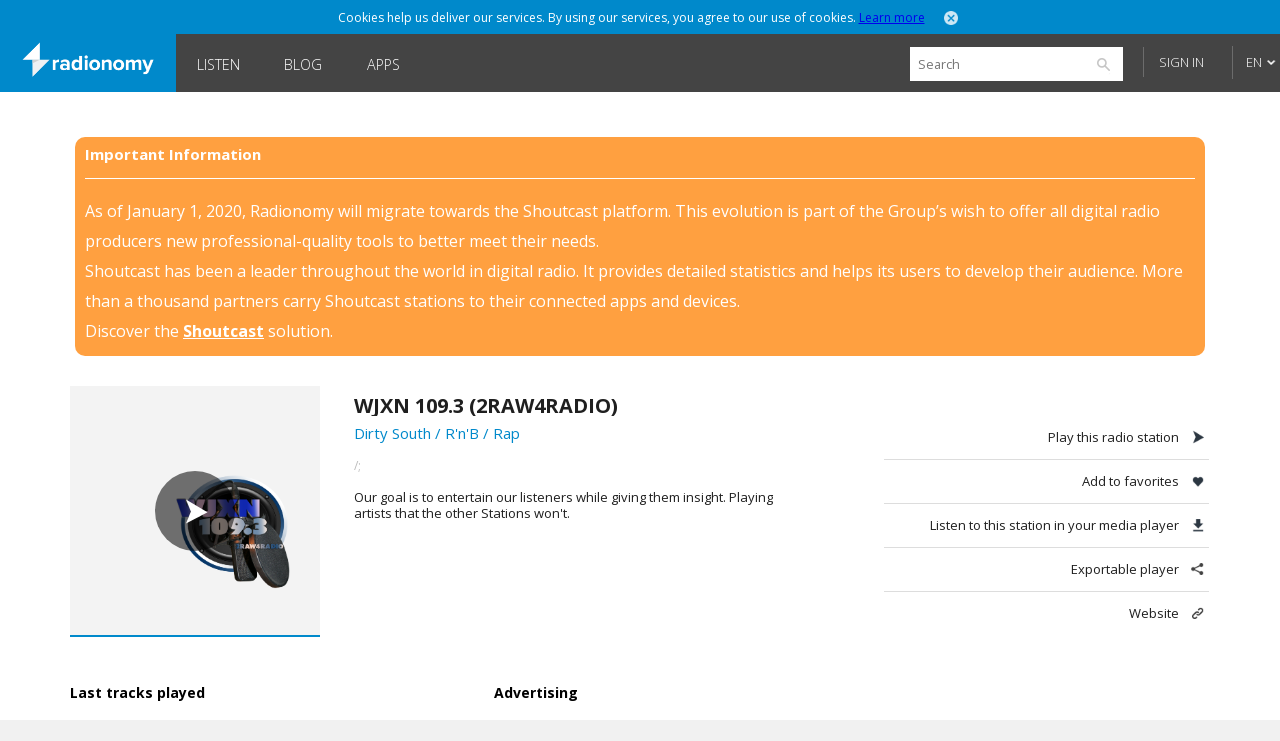

--- FILE ---
content_type: text/html; charset=utf-8
request_url: https://www.radionomy.com/en/radio/wjxn1093-2raw4radio-/index
body_size: 29110
content:


<!doctype html>
<html>
<head prefix="og: http://ogp.me/ns#">
	<title>Radionomy – WJXN 109.3 (2RAW4RADIO) | free online radio station</title>
	<script id="quantcast-init">
		var ezt = ezt || [];
	</script>
	<meta charset="UTF-8">
	<meta name="description" content="Our goal is to entertain our listeners while giving them insight.

Playing artists that the other Stations won&#39;t. ">
	<meta name="viewport" content="width=device-width, initial-scale=1.0, maximum-scale=1.0, user-scalable=0">

	<meta name="twitter:card" content="summary" />
	<meta name="twitter:title" content="Radionomy" />
	<meta name="twitter:image" content="https://www.radionomy.com/images/shareThumbnail.png" /> <!-- 200x200 -->
	<meta name="twitter:url" content="https://www.radionomy.com" />
	<meta name="twitter:description" content="Radionomy - Discover and listen to radio stations that you like, or produce your own and build your audience" />
	<meta name="twitter:creator" content="@radionomy" />



    <meta property="og:title" content="WJXN 109.3 (2RAW4RADIO)" />
    <meta property="og:image" content="https://ws.shoutcast.com/images/contacts/7/7ab4/7ab48f5a-a75b-4814-9792-61a303aa36b5/radios/b47306b4-b4e4-461b-91ea-91f7c69ca9e0/b47306b4-b4e4-461b-91ea-91f7c69ca9e0.png" />
    <meta property="og:url" content="https://www.radionomy.com/en/radio/wjxn1093-2raw4radio-" />
    <meta property="og:description" content="Our goal is to entertain our listeners while giving them insight.

Playing artists that the other Stations won&#39;t. " />
	<meta property="og:type" content="website" />
	<meta property="fb:app_id" content="216483411309" />

	<link rel="icon" type="image/png" href="/images/shareThumbnail2.png">

	<link rel="stylesheet" type="text/css" href="/css/reset.css?v090115">
	<link rel="stylesheet" type="text/css" href="/css/style.css?v090115">
	<link rel="stylesheet" type="text/css" href="/css/responsive.css?v171214">
	<link rel="stylesheet" type="text/css" href="/css/jquery.mmenu.all.css?v171214">
	<link rel="stylesheet" type="text/css" href="/css/colorpicker.css?v171214">
	<link rel="stylesheet" type="text/css" href="/css/slick.css?v171214">
	<link rel="stylesheet" type="text/css" href="/css/modif.css?v290515">
	<link rel="stylesheet" type="text/css" href="//fonts.googleapis.com/css?family=Open+Sans:300,400,600,700">
	<link rel="stylesheet" type="text/css" href="/css/app/app.css?v22042016">
    <link rel="stylesheet" type="text/css" href="/css/pre_roll_banner.css">
	<style>
        .homeBackground {
            -moz-background-size: cover;
            -webkit-background-size: cover;
            background: url(/images/home/00.jpg) center center;
            background-size: cover;
            height: 100%;
        }
	</style>
    <link href="/css/pre_roll_banner.css" rel="stylesheet" />
	
    


	<script type="text/javascript" src="/js/jquery.min.js?v171214"></script>
	<script type="text/javascript" src="/js/jquery.jplayer.min.js?v171214"></script>
	<script type="text/javascript" src="/js/jquery.mmenu.min.all.js?v171214"></script>
	<script type="text/javascript" src="/js/jquery.cookie.js"></script>
	<script type="text/javascript" src="/js/radionomy.player.js?v191214"></script>
	<script type="text/javascript" src="/js/radionomy.api.agentid.js"></script>
	<script type="text/javascript" src="/js/synchrobanner.js"></script>
	<script type="text/javascript" src="/js/common.js?v27042016"></script>
	<script type="text/javascript" src="/js/player.js?v28042016"></script>
	<script type="text/javascript" src="/js/website.js?v27042016"></script>
	<script type="text/javascript" src="/js/colorpicker.js?v171214"></script>
	<script type="text/javascript" src="/js/slick.min.js?v171214"></script>
	<script type="text/javascript" src="/js/blur.min.js?v171214"></script>
	<script type="text/javascript">
		$(function () {
			AddToHistory('/en/radio/wjxn1093-2raw4radio-/index');
		});
	</script>

	
    


	

<script>
    var cookiePooling = {
        quantcastData : {
            pCode: "p-Y-06Pcz6b21_t",
            appId: "799A62DF-A8FF-48C5-B567-32D67102E073"
        }
    }

    var _qevents = _qevents || [];
    (function () {
        var elem = document.createElement('script');
        elem.src = (document.location.protocol == "https:" ? "https://secure" : "http://edge") + ".quantserve.com/quant.js";
        elem.async = true;
        elem.type = "text/javascript";
        var scpt = document.getElementsByTagName('script')[0];
        scpt.parentNode.insertBefore(elem, scpt);
    })();

    _qevents.push({
        qacct: cookiePooling.quantcastData.pCode
    });

    cookiePooling.pushToQuantcast = function (pcode, cookieUid, label) {
        _qevents.push({
            qacct: pcode + '_test',
            uid: cookieUid,
            labels: label
        });
    }

    // Post cookie function
    cookiePooling.postCookie = function(radioId, actionTypeUid, actionTypeName, actionTarget, label, contactId) {
    	console.log('postCookie -> radid:' + radioId + ', actionTypeUid:' + actionTypeUid + ', actionTypeName:' + actionTypeName + ', actionTarget:' + actionTarget + ', label:' + label + ' (pcode: ' + cookiePooling.quantcastData.pCode +')');
        var dmpCookieName = "dmp_cookieId";

        var dmpCookie = $.cookie(dmpCookieName);

        var cookieModel = {
            ContactId: contactId,
            CookieId: undefined,
            ApplicationId: "799A62DF-A8FF-48C5-B567-32D67102E073",
            RadioId: radioId,
            ActionType: actionTypeUid,
            Target: actionTarget
        };
        if (dmpCookie) {
            cookieModel.CookieId = dmpCookie;
        }

        facebookTrack("ViewContent");

        $.post("https://apicp.radionomy.com/api/cookies", cookieModel, function(responseData) {
            var cookieUid = responseData;
            $.cookie(dmpCookieName, cookieUid, {
                path: '/',
                expires : 365
            });

            // Push Quantcast pixel
            cookiePooling.pushToQuantcast('p-Y-06Pcz6b21_t', cookieUid, label);
        }, "json");
    };
</script>
	

	<!-- Facebook Pixel Code -->
<script>
	!function(f,b,e,v,n,t,s){if(f.fbq)return;n=f.fbq=function()
	{n.callMethod? n.callMethod.apply(n,arguments):n.queue.push(arguments)}
	;if(!f._fbq)f._fbq=n;
	n.push=n;n.loaded=!0;n.version='2.0';n.queue=[];t=b.createElement(e);t.async=!0;
	t.src=v;s=b.getElementsByTagName(e)[0];s.parentNode.insertBefore(t,s)}(window,
	document,'script','//connect.facebook.net/en_US/fbevents.js');
	// Insert Your Facebook Pixel ID below.
	fbq('init', '863704357097894');
	fbq('track', 'PageView');

	function facebookTrack(event) {
	    fbq('track', event);
	}
</script>
<!-- Insert Your Facebook Pixel ID below. -->
<noscript>
    <img height="1" width="1" style="display:none"
         src="https://www.facebook.com/tr?id=863704357097894&ev=PageView&noscript=1" />
</noscript>
<!-- End Facebook Pixel Code -->

    <style>
        #app-page {
            background-color: transparent;
        }
        .centered {
            width: 1280px;
            margin: 0 auto;
        }
        #wrap {
            position: relative;
            margin: 0 auto;
            width: 1220px;
            height: auto;
            min-height: 100%;
            background: white;
            padding: 10px 30px;
        }
        #footer {
            position: relative;
            margin: 0 auto;
            bottom: 0;
            left: 0;
            width: 1280px;
            height: auto;
            background: #FFF;
        }
    </style>
</head>
<body>
	<div id="app-page">
		<div id="fb-root"></div>

		

<nav id="menu" style="background: url('/images/mobile/01.jpg') top center no-repeat;-webkit-background-size:cover;-moz-background-size:cover;background-size:cover;">
	<div class="mobileMenu">
			<a href="/en" rel="internal"><img src="/images/logoRadionomyMobile.png" width="150" height="40"></a>
			<ul>
				<li class="logged"><a href="/en/favorites" data-translation-id="favorites" rel="internal">Favorites</a></li>
				<li><a href="/en/style" rel="internal" data-translation-id="listen">Listen</a></li>
				<li><a href="/en/static/produce" rel="internal" data-translation-id="produce">Produce</a></li>
				
				<li><a href="http://www.radionomygroup.com/" target="_blank" data-translation-id="aboutus">About us</a></li>
				<li>
					<a class="mobileLang" href="#" data-translation-id="languages">Languages <span>(English)</span></a>
					<ul>
							<li class="toRemove"><a href="#" onclick="UpdateLanguage('fr'); return false;">Fran&#231;ais</a></li>
					</ul>
				</li>
				<li>
<form action="/en/search" id="mobileSearch" method="get">						<input name="query" class="mobileSearch" type="text" placeholder="Search on Radionomy">
						<button class="searchGo" type="submit">
							<img src="/images/icons/icon-mobileSearch.png">
						</button>
</form>				</li>
			</ul>

			<div class="goBottom">
				<div class="mobileAccount ">
					<a class="mobileSignIn" href="/en/account/login?returnUrl=%252fen%252fradio%252fwjxn1093-2raw4radio-%252findex" data-translation-id="signin">Sign in</a>
					<a class="mobileSignUp" href="/en/account/register" data-translation-id="noaccount">Don&#39;t have an account yet?</a>
				</div>

				<div class="mobileManage hide">
					<a class="settings" href="https://accounts.radionomy.com/Profile" data-translation-id="settings" target="_blank">Settings</a>
					<a class="logout" href="/en/account/logout?returnUrl=%2Fen%2Fradio%2Fwjxn1093-2raw4radio-%2Findex" data-translation-id="logout">Sign out</a>
				</div>
				<a href="/en/static/disclaimer" data-translation-id="disclaimer" rel="internal">Disclaimer</a>
				<a href="/en/static/privacy" data-translation-id="privacy" rel="internal">Privacy</a>
			</div>
	</div>
	<script>
		$(function () {
			$('#mobileSearch').submit(function (event) {
				var url = '/' + language + '/search/index?' + $('#mobileSearch').serialize();
				NavigateTo(url);
				event.preventDefault();
			});
		});
	</script>
</nav>

        <div id="site" class="">

            <div id="headerMobile">
                <div class="centered">
                    <div class="mobileMenuTrigger">
                        <a href="#menu" onclick="ShowMobileMenu(); return false;">
                            <img src="/images/icons/icon-mobileTrigger.png" width="32" height="30">
                        </a>
                    </div>
                    <img src="/images/logoRadionomyMobile.png" width="120">
                </div>
            </div>

            
<div id="cookieDough" style="">
	<div class="centered">
		<p>Cookies help us deliver our services. By using our services, you agree to our use of cookies.  <span><a href="/en/static/privacy" target="_blank">Learn more</a></span></p>
		<a class="close" href="#" onclick="AcceptCookies(); return false;"><img src="/images/icons/icon-headerClose.png" alt="close" width="14" height="14"></a>
	</div>
</div>
            

            

<header class="">
	<div class="centered">
		<span class="rlogo"><a href="/"><img src="/images/logoRadionomy@2x.png" alt="Radionomy" width="164" height="44" /></a></span>
		<nav>
			<ul>
				<li class=""><a href="/en/style" rel="internal">Listen</a></li>
				
                <li><a class="nav-link" href="http://radionomy.blog/" target="_blank">Blog</a></li>
				<li class=""><a href="/en/apps" rel="internal">Apps</a></li>
				
			</ul>
		</nav>

		<div class="header-right">
<form action="/en/search" method="get">				<input type="search" id="search" name="query" placeholder="Search" />
				<input type="submit" value="search" />
				<a href="/en/search/advanced" class="advanced" rel="internal">Advanced Search</a>
</form>
				<div id="unlogged">
					<a href="/en/account/login?returnUrl=%252fen%252fradio%252fwjxn1093-2raw4radio-%252findex" class="btn">Sign in</a>
					
				</div>

			<div id="lang">
				<a href="#" onclick="return false;">EN</a>
				<ul>
							<li><a href="#" onclick="UpdateLanguage('fr'); return false;">FR</a></li>
				</ul>
			</div>
		</div>
        <div style="clear:both;"></div>
	</div>
	<div id="notifications" style="display: none;">
		<div class="bubble">
			<p>Please sign in to use this functionality</p>
			<a class="close" onclick="$('#notifications').hide()"><img src="/images/icons/icon-headerClose.png" alt="close" width="14" height="14"></a>
		</div>
	</div>

</header>

<script>
	$(function () {
		$('.header-right form').submit(function (event) {
			var url = '/' + language + '/search/index?' + $('.header-right form').serialize();
			NavigateTo(url);
			event.preventDefault();
		});

		$('#search').focus(function () {
			$(this).addClass('focus');
			$('.advanced').slideDown();
		});
		$('#search').focusout(function () {
			$(this).removeClass('focus');
			$('.advanced').slideUp();
		});
	});
</script>


            <div id="wrap">
                
<div id="closure-alert" class="centered alert alert-info">
    <style>
        div#closure-alert {
            margin-top: 35px;
            background: rgba(255,128,0,.75);
            padding: 10px;
            border-radius: 10px;
            color: white;
            max-width: 1110px;
        }

            div#closure-alert h1 {
                background-color: transparent;
                font-size: 15px;
            }

            div#closure-alert hr {
                border-top-color: white;
            }

            div#closure-alert p {
                line-height: 30px;
            }

                div#closure-alert p a {
                    color: white;
                    font-weight: 800;
                }
    </style>
        <div class="marketing">
            <h1>Important Information</h1>
            <hr />
            <p>
                As of January 1, 2020, Radionomy will migrate towards the Shoutcast platform. This evolution is part of the Group’s wish to offer all digital radio producers new professional-quality tools to better meet their needs.
            </p><p>
                Shoutcast has been a leader throughout the world in digital radio. It provides detailed statistics and helps its users to develop their audience. More than a thousand partners carry Shoutcast stations to their connected apps and devices.
            </p><p>
                Discover the <a href="https://www.shoutcast.com/">Shoutcast</a> solution.
            </p>
        </div>
</div>


                





<div style="display: none;" class="init">
</div>

<div id="radioProfileTop">
    <style>
        #radioProfileTop #radioProfileInfo .radioCover {
            position: relative;
        }
        #radioProfileTop #radioProfileInfo .radioPlay {
            top: 0px;
            left: 0px;
            width: 250px;
            height: 250px;
        }
        #radioProfileTop #radioProfileInfo .radioPlay .radioPlayBtn {
            margin-top: 85px;
        }
    </style>
    <div id="radioProfileInfo">
        <div class="radioCover">
            <a href="/en/radio/wjxn1093-2raw4radio-/index" rel="internal">
                <img src="https://ws.shoutcast.com/images/contacts/7/7ab4/7ab48f5a-a75b-4814-9792-61a303aa36b5/radios/b47306b4-b4e4-461b-91ea-91f7c69ca9e0/b47306b4-b4e4-461b-91ea-91f7c69ca9e0.png" alt="WJXN 109.3 (2RAW4RADIO)" width="250">
            </a>
            <div class="radioPlay"><div class="radioPlayBtn" data-play-stream="{ &quot;mp3&quot;: &quot;/;&quot;, &quot;title&quot;: &quot;WJXN 109.3 (2RAW4RADIO)&quot;, &quot;isFavorite&quot;: false, &quot;url&quot;: &quot;wjxn1093-2raw4radio-&quot;, &quot;logo&quot;: &quot;https://ws.shoutcast.com/images/contacts/7/7ab4/7ab48f5a-a75b-4814-9792-61a303aa36b5/radios/b47306b4-b4e4-461b-91ea-91f7c69ca9e0/b47306b4-b4e4-461b-91ea-91f7c69ca9e0.png&quot;, &quot;song&quot;: &quot; - &quot;, &quot;radioUID&quot;: &quot;b47306b4-b4e4-461b-91ea-91f7c69ca9e0&quot; }"></div></div>
        </div>


        <div class="radioDetails">
            <h1 class="radioName">WJXN 109.3 (2RAW4RADIO)</h1>
            <p class="radioGenre">
                        <a href="/en/style/urban/dirty%20south" rel="internal">Dirty South</a>
                             /
                        <a href="/en/style/urban/r%27n%27b" rel="internal">R&#39;n&#39;B</a>
                             /
                        <a href="/en/style/urban/rap" rel="internal">Rap</a>

            </p>
            
            <p class="radioStream">
                <a href="/;" target="_blank">
/;
                </a>
            </p>
            <p class="radioDesc">Our goal is to entertain our listeners while giving them insight.

Playing artists that the other Stations won&#39;t. </p>
            <ul>

            </ul>
        </div>
    </div>


    <div id="radioProfileActions">
        <ul>
            <li><a class="play" href="#">Play this radio station</a></li>
            <li><a class="fav" href="#" onclick="AddFavorite(&#39;b47306b4-b4e4-461b-91ea-91f7c69ca9e0&#39;, event); return false;">Add to favorites</a></li>
            <li><a class="download" href="/;.m3u" target="_blank">Listen to this station in your media player</a></li>
            <li><a class="share" href="/en/radio/wjxn1093-2raw4radio-/share" rel="internal">Exportable player</a></li>

                    <li><a class="website" href="https://2raw4radio.com/" target="_blank">Website</a></li>
        </ul>

    </div>
</div>

<div id="radioProfileBottom">
    



<script>
    try {
        window.titleForPage = 'Radionomy – WJXN 109.3 (2RAW4RADIO) | free online radio station';
        window.metaForPage = 'Our goal is to entertain our listeners while giving them insight.  Playing artists that the other Stations won t. ';
    } catch (err) {
        
    }
    var fallBackTrackImage = "";
    $(function() {
        fallBackTrackImage = $("div.radioCover img").attr("src").replace("/400/", "/200/");
    });

    function errorLastTrackImage(imgElement) {
        imgElement.attr("src", fallBackTrackImage);
    }

    function errorArtistImage(imgElement) {
        imgElement.parent().hide();
    }

    var QC_RadioUrl = "wjxn1093-2raw4radio-";
</script>
    <div id="radioProfileTracklist">
        <h3>Last tracks played</h3>



<style>
    #radioProfileBottom #radioProfileTracklist .tracklist .tracklistInfo {
        display: block;
        margin: 10px 0;
        padding: 0 10px;
        position: relative;
    }
    #radioProfileBottom #radioProfileTracklist .tracklist.first .tracklistInfo p {
        width: auto;
    }
    #radioProfileBottom #radioProfileTracklist .tracklist .tracklistInfo p.playing {
        right:10px;
    }
</style>

<script>
	$(function () {
		if(lastTracksPlayedTimeout) clearTimeout(lastTracksPlayedTimeout);

			
				lastTracksPlayedTimeout = setTimeout(GetLastTrackPlayed, 10000);
			
	});
</script>
    </div>
<div id="radioProfileAds">
    <h3>Advertising</h3>
    <div class="ads">
            <iframe width="300" height="250" scrolling="no" style="border: 0; margin: 0; padding: 0" src="/en/ad/site"></iframe>
        
    </div>
</div>


<script type="text/javascript" class="init">
    (function() {
    	if (cookiePooling && cookiePooling.postCookie) {
    		// function(radioId, actionTypeUid, actionTypeName, actionTarget, label, contactId)
            cookiePooling.postCookie(undefined, "762c6ae7-acd9-458f-abdd-742341136fd6", "Browse", "wjxn1093-2raw4radio-", "Urban.Dirty South", "");
        }
    }());
</script>

        <iframe width="728" height="90" scrolling="no" style="display: block; margin: 0 auto; border:0; padding: 0;" src="/en/ad/sitehorizontal"></iframe>
</div>

<div style="display: none;" class="init">
    <script>
		var addToFavoriteText = 'Add to favorites';
		var removeFromFavoriteText = 'Remove from favorites';
		var radioUID = 'b47306b4-b4e4-461b-91ea-91f7c69ca9e0';

		$(function () {
			RefreshRadioTiles();

			$('#radioProfileActions a.play').click(function (event) {
				var playBtn = $('#radioProfileInfo div.radioPlayBtn');
				if (currentStream.isPlaying == false || currentStream.radioUID != playBtn.data('play-stream').radioUID) {
					playBtn.click();
				}
				event.preventDefault();
			});
		});
    </script>
</div>

            </div>

            

<div id="footer">
    <ul class="first show">
        <li>
            <a class="lang" href="#" onclick="ToggleLanguages(); return false;">Languages</a>
            <ul class="switchLang">
                    <li><a href="#" onclick="UpdateLanguage('en'); return false;">English</a></li>
                    <li><a href="#" onclick="UpdateLanguage('fr'); return false;">Fran&#231;ais</a></li>
            </ul>
        </li>
        <li><a href="http://www.radionomygroup.com/" target="_blank">About us</a></li>
        <li><a href="/en/static/privacy" target="_blank">Privacy</a></li>
		<li><a href="/en/static/disclaimer" rel="internal">Disclaimer</a></li>
        <li><a href="https://www.shoutcast.com" target="_blank">SHOUTcast</a></li>
		<li><a href="http://www.radionomygroup.com/en/jobs" target="_blank">Jobs</a></li>
        <li><a href="http://board.radionomy.com/" target="_blank">Forums</a></li>
        <li><a href="http://radionomy.blog/" target="_blank">Blog</a></li>

        <div style="display: inline-block; vertical-align: middle;">
            <div class="fb-like" style="vertical-align:top;" data-href="http://www.facebook.com/radionomy" data-layout="button_count" data-action="like" data-show-faces="false" data-share="false"></div>
            <a class="twitter-follow-button"
                href="https://twitter.com/radionomy"
                data-show-count="false"
                data-lang="en">
                Follow @Radionomy
            </a>
        </div>
    </ul>
</div>



            


<div style="display: none;" class="init">
	<script type="text/javascript">
		var scheme = 'https';

		var language = 'en';
		var controller = 'radio';
		var action = 'index';

		var fullUrl = '%2fen%2fradio%2fwjxn1093-2raw4radio-%2findex';
		var currentUrl = controller + '/' + action;

		var isAuthenticated = false;

		var radioScrollEnabled = false;

		var hostUrl = 'https://www.radionomy.com';
		var accountUrl = 'https://accounts.radionomy.com';

		var adText = 'Advertising';
		var countryCode = 'ZZ';

		var dev = hostUrl.match(/.local$/i);
	</script>
</div>


            

            <div id=dax style="visibility: hidden">
    <script src="//loadr.exelator.com/load/?p=1083&g=104" type="text/javascript"></script>
</div>
<script src="//content.cdn.targetspot.com/content/act/beacon/tsRadionomy.js?v1" type="text/javascript"></script>
        </div>
        
<div id="player" class="" style="display: none;">
    <div id="preRollCompanionBannerContainer">
        <a title="Pre roll ad companion banner" target="_blank">
            <img class="banner-image" />
            <img class="tracking-pixel" />
        </a>
    </div>
	<div id="jquery_jplayer_1" class="jp-jplayer"></div>
	<div id="jp_container_1" class="jp-audio-stream">
		<div class="jp-type-single">
			<div class="jp-gui jp-interface">
				<ul class="jp-controls">
					<li><a href="#" class="jp-play" tabindex="1">Play</a></li>
					<li><a href="#" class="jp-pause" tabindex="1">Stop</a></li>
					<li><a href="#" class="getVolume">Volume</a></li>
					<!-- <li><a href="#" class="jp-mute" tabindex="1" title="mute">Mute</a></li>
					<li><a href="#" class="jp-unmute" tabindex="1" title="unmute">Unmute</a></li>
					<!-- <li><a href="javascript:;" class="jp-volume-max" tabindex="1" title="max volume">max volume</a></li> -->
				</ul>
				<div class="volumeWrap" style="display:none;">
					<div class="jp-volume-bar">
						<img class="down" src="/images/player/playerVolumeDown.png" width="16" height="16">
						<div class="jp-volume-bar-value"></div>
						<img class="up" src="/images/player/playerVolumeUp.png" width="16" height="16">
					</div>
				</div>
			</div>
			<div class="jp-details">
				<ul>
					<li><img src="/images/player/playerCover.jpg" width="25" height="25"><a href="#" class="jp-title" rel="internal"></a></li>
				</ul>
			</div>
			<div class="rad-tracks">
				<ul>
					<li>-</li>
				</ul>
			</div>
			<div class="rad-actions">
				<ul>
					<li class="fav"><a class="tooltips fav" href="#"><img src="/images/player/playerUnfav.png" width="40" height="41"><span>Add to favorites</span></a></li>
					<li class="favlist"><a class="tooltips list" href="#"><img src="/images/player/playerFavList.png" width="40" height="41"><span>Your favorites</span></a></li>
					<li class="detach"><a class="tooltips detach" href="#"><img src="/images/player/playerDetach.png" width="40" height="41"><span>Detach player</span></a></li>
					<li class="share"><a class="tooltips share" href="#"><img src="/images/player/playerShare.png" width="40" height="41"><span>Share this radio station</span></a></li>
				</ul>
			</div>
			<div class="concert" style="display:none;">
				<a href="" target="_blank">Soon in concert</a>
			</div>
			<div class="jp-no-solution">
				<span>Update required</span>
				To play the media you will need to either update your browser to a recent version or update your <a href="http://get.adobe.com/flashplayer/" target="_blank">Flash plugin</a>.
			</div>
		</div>
	</div>

	<div class="rad-favlist" style="display: none;">
	</div>

	<div class="rad-shareOptions" style="display:none;">
		<ul>
			<li><a href="#" class="export" rel="internal">Export</a></li>
			<li><a href="#" class="tw" target="_blank">Twitter</a></li>
			<li><a href="#" class="fb" target="_blank">Facebook</a></li>
		</ul>
	</div>
	<div class="rad-adsBanner" style="display:none;">
		<p>Advertising</p>
		<a href="#" class="close"><img src="/images/icons/icon-close.png" onclick="HidePlayerAd(); return false;" width="15" height="15"></a>
		<div class="playerBanner"></div>
	</div>
	<div class="rad-adsBannerSquare" style="display:none;">
		<p>Advertising</p>
		<a href="#" class="close"><img src="/images/icons/icon-close.png" onclick="HidePlayerAd(); return false;" width="15" height="15"></a>
		<div class="playerBanner"></div><br>
	</div>
    <div id="preRollCompanionBannerContainer">
        <a title="Pre roll ad companion banner" target="_blank">
            <img class="banner-image" src="https://adserver.targetspot.com/file/companion/22371642-880b-48bc-b1f9-14b16c491295/jpg" />
            <img class="tracking-pixel" />
        </a>
    </div>
</div>
<script>
    var preRollBanner, preRollBannerImage, preRollBannerLink, preRollTrackingPixel;
    var preRollBannerHideTimeout;
    var PRE_ROLL_BANNER_SLIDE_IN_CLASS = "slide-in";

    $(function () {
        // Get all the dynamic component of the banner that we will use later
        preRollBanner = $("#preRollCompanionBannerContainer");
        preRollBannerLink = preRollBanner.find("a");
        preRollBannerImage = preRollBanner.find("img.banner-image");
        preRollTrackingPixel = preRollBanner.find("img.tracking-pixel")
    });
</script>

		<script>
	(function (i, s, o, g, r, a, m) {
		i['GoogleAnalyticsObject'] = r; i[r] = i[r] || function () {
			(i[r].q = i[r].q || []).push(arguments)
		}, i[r].l = 1 * new Date(); a = s.createElement(o),
		m = s.getElementsByTagName(o)[0]; a.async = 1; a.src = g; m.parentNode.insertBefore(a, m)
	})(window, document, 'script', '//www.google-analytics.com/analytics.js', 'ga');

	ga('create', 'UA-2800126-3', 'auto');
	ga('require', 'linkid', 'linkid.js');
	ga('require', 'displayfeatures');
	ga('send', 'pageview');
</script>

        <script type="text/javascript">
			window.twttr = (function (d, s, id) {
				var t, js, fjs = d.getElementsByTagName(s)[0];
				if (d.getElementById(id)) return;
				js = d.createElement(s);
				js.id = id;
				js.src = "https://platform.twitter.com/widgets.js";
				fjs.parentNode.insertBefore(js, fjs);
				return window.twttr || (t = { _e: [], ready: function (f) { t._e.push(f) } });
			}(document, "script", "twitter-wjs"));
		</script>
        <script>
			(function (d, s, id) {
				var js, fjs = d.getElementsByTagName(s)[0];
				if (d.getElementById(id)) return;
				js = d.createElement(s);
				js.id = id;
				js.src = "//connect.facebook.net/en_US/sdk.js#xfbml=1&version=v2.0";
				fjs.parentNode.insertBefore(js, fjs);
			}(document, 'script', 'facebook-jssdk'));
		</script>
	</div>
</body>
</html>

--- FILE ---
content_type: text/html; charset=utf-8
request_url: https://www.radionomy.com/en/ad/sitehorizontal
body_size: 1566
content:


<!DOCTYPE html>
<html>
<head>
	<title>Ads</title>
	<style>
		html, body, div, p, a {
			padding: 0;
			margin: 0;
			border: 0;
			language: en;
		}
	</style>
</head>
<body>
            <!-- #region Other countries -->
                <script type='text/javascript'>
				var googletag = googletag || {};
				googletag.cmd = googletag.cmd || [];
				(function () {
					var gads = document.createElement('script');
					gads.async = true;
					gads.type = 'text/javascript';
					gads.src = 'https://www.googletagservices.com/tag/js/gpt.js';
					var node = document.getElementsByTagName('script')[0];
					node.parentNode.insertBefore(gads, node);
				})();
								
				                googletag.cmd.push(function () {
					                googletag.defineSlot('/22420361/Radionomy_728x90_V2', [728, 90], 'div-gpt-ad-1409149462590-2').addService(googletag.pubads());
					                googletag.pubads().enableSingleRequest();
					                googletag.enableServices();
				                });
				                

                </script>
                        <!-- Radionomy_72 Radionomy  - 728x908x90 V2 -->
                        <div id='div-gpt-ad-1409149462590-2' style='width:728px; height:90px;'>
                            <script type='text/javascript'>
                                googletag.cmd.push(function () { googletag.display('div-gpt-ad-1409149462590-2'); });
                            </script>
                        </div>
            <!-- #endregion -->
</body>

</html>


--- FILE ---
content_type: text/html; charset=utf-8
request_url: https://www.google.com/recaptcha/api2/aframe
body_size: 269
content:
<!DOCTYPE HTML><html><head><meta http-equiv="content-type" content="text/html; charset=UTF-8"></head><body><script nonce="GIS1xjRWyJT5ik98AQA_DQ">/** Anti-fraud and anti-abuse applications only. See google.com/recaptcha */ try{var clients={'sodar':'https://pagead2.googlesyndication.com/pagead/sodar?'};window.addEventListener("message",function(a){try{if(a.source===window.parent){var b=JSON.parse(a.data);var c=clients[b['id']];if(c){var d=document.createElement('img');d.src=c+b['params']+'&rc='+(localStorage.getItem("rc::a")?sessionStorage.getItem("rc::b"):"");window.document.body.appendChild(d);sessionStorage.setItem("rc::e",parseInt(sessionStorage.getItem("rc::e")||0)+1);localStorage.setItem("rc::h",'1768970009515');}}}catch(b){}});window.parent.postMessage("_grecaptcha_ready", "*");}catch(b){}</script></body></html>

--- FILE ---
content_type: text/html; charset=utf-8
request_url: https://www.google.com/recaptcha/api2/aframe
body_size: -270
content:
<!DOCTYPE HTML><html><head><meta http-equiv="content-type" content="text/html; charset=UTF-8"></head><body><script nonce="B_QjDUcTTmHhRlp202-Gtw">/** Anti-fraud and anti-abuse applications only. See google.com/recaptcha */ try{var clients={'sodar':'https://pagead2.googlesyndication.com/pagead/sodar?'};window.addEventListener("message",function(a){try{if(a.source===window.parent){var b=JSON.parse(a.data);var c=clients[b['id']];if(c){var d=document.createElement('img');d.src=c+b['params']+'&rc='+(localStorage.getItem("rc::a")?sessionStorage.getItem("rc::b"):"");window.document.body.appendChild(d);sessionStorage.setItem("rc::e",parseInt(sessionStorage.getItem("rc::e")||0)+1);localStorage.setItem("rc::h",'1768970009515');}}}catch(b){}});window.parent.postMessage("_grecaptcha_ready", "*");}catch(b){}</script></body></html>

--- FILE ---
content_type: application/x-javascript;charset=UTF-8
request_url: https://loadr.exelator.com/load/?p=1083&g=104&xl8blockcheck=1
body_size: 862
content:
document.write('gusto.nielsen.receive({"service":"on","user":{"uid":"c514e1acaf1f454dd8c248fb29b28392","segments":"199689,596225"}});');(function(){ var a = document.createElement("script");a.src = "https://trk.snt.imrworldwide.com/p?_grp=g4&_siteid=nmc&_uaid=1083_104_c514e1acaf1f454dd8c248fb29b28392&_xos=Mac OS X&_xdvc=Personal computer";a.setAttribute('defer','');a.setAttribute('async','');a.type = "application/javascript";document.body.appendChild(a); })()